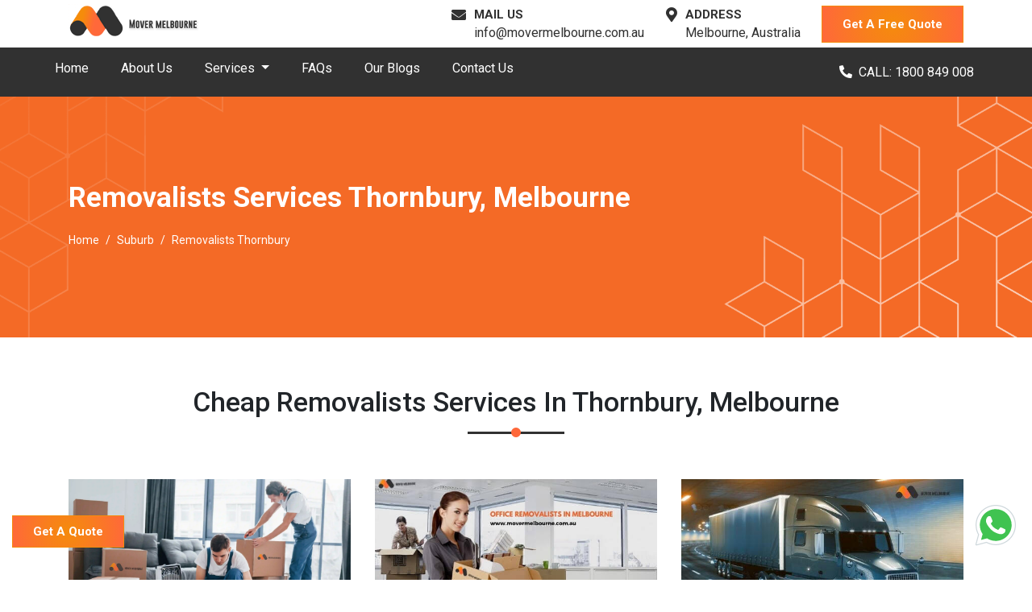

--- FILE ---
content_type: text/html; charset=UTF-8
request_url: https://movermelbourne.com.au/suburb/thornbury/
body_size: 9991
content:
<!doctype html>
<html lang="en-AU">
   <head>
      
<base href="https://movermelbourne.com.au/">
<!-- Required meta tags -->
<meta charset="utf-8">

<!--[if IE]><meta http-equiv='X-UA-Compatible' content='IE=edge,chrome=1'><![endif]-->
<meta name="viewport" content="width=device-width, initial-scale=1, shrink-to-fit=no">

<link rel="preconnect" href="https://www.googletagmanager.com">
<link rel="preconnect" href="https://fonts.gstatic.com">
<link rel="preconnect" href="https://fonts.googleapis.com">

<link rel="canonical" href="https://movermelbourne.com.au/suburb/thornbury/">
<link rel="alternate" href="https://movermelbourne.com.au/suburb/thornbury/" hreflang="en-AU">
<link rel="alternate" href="https://movermelbourne.com.au/suburb/thornbury/" hreflang="x-default">

<meta name="yandex-verification" content="5fc7306af1ed7b93">

<!-- Bootstrap CSS -->
<link rel="stylesheet" href="https://stackpath.bootstrapcdn.com/bootstrap/4.5.1/css/bootstrap.min.css" integrity="sha384-VCmXjywReHh4PwowAiWNagnWcLhlEJLA5buUprzK8rxFgeH0kww/aWY76TfkUoSX" crossorigin="anonymous">
<link rel="stylesheet" href="https://use.fontawesome.com/releases/v5.8.1/css/all.css" integrity="sha384-50oBUHEmvpQ+1lW4y57PTFmhCaXp0ML5d60M1M7uH2+nqUivzIebhndOJK28anvf" crossorigin="anonymous">
<link rel="stylesheet" href="https://movermelbourne.com.au/css/style.css">
<link rel="manifest" href="https://movermelbourne.com.au/images/icons/manifest.json">

<meta name="author" content="Mover Melbourne">
<meta name="DC.title" content="Mover Melbourne">
<meta name="geo.region" content="AU-VIC">
<meta name="geo.placename" content="Melbourne">
<meta name="geo.position" content="-37.814218;144.963161">
<meta name="ICBM" content="-37.814218, 144.963161">
<meta name="theme-color" content="#f97e1d">
<meta name="msapplication-TileColor" content="#f97e1d">
<meta name="robots" content="index, follow">
<meta name="msapplication-TileImage" content="https://movermelbourne.com.au/images/icons/ms-icon-144x144.png">
<link rel="apple-touch-icon" sizes="57x57" href="https://movermelbourne.com.au/images/icons/apple-icon-57x57.png">
<link rel="apple-touch-icon" sizes="60x60" href="https://movermelbourne.com.au/images/icons/apple-icon-60x60.png">
<link rel="apple-touch-icon" sizes="72x72" href="https://movermelbourne.com.au/images/icons/apple-icon-72x72.png">
<link rel="apple-touch-icon" sizes="76x76" href="https://movermelbourne.com.au/images/icons/apple-icon-76x76.png">
<link rel="apple-touch-icon" sizes="114x114" href="https://movermelbourne.com.au/images/icons/apple-icon-114x114.png">
<link rel="apple-touch-icon" sizes="120x120" href="https://movermelbourne.com.au/images/icons/apple-icon-120x120.png">
<link rel="apple-touch-icon" sizes="144x144" href="https://movermelbourne.com.au/images/icons/apple-icon-144x144.png">
<link rel="apple-touch-icon" sizes="152x152" href="https://movermelbourne.com.au/images/icons/apple-icon-152x152.png">
<link rel="apple-touch-icon" sizes="180x180" href="https://movermelbourne.com.au/images/icons/apple-icon-180x180.png">
<link rel="icon" type="image/png" sizes="192x192" href="https://movermelbourne.com.au/images/icons/android-icon-192x192.png">
<link rel="icon" type="image/png" sizes="32x32" href="https://movermelbourne.com.au/images/icons/favicon-32x32.png">
<link rel="icon" type="image/png" sizes="96x96" href="https://movermelbourne.com.au/images/icons/favicon-96x96.png">
<link rel="icon" type="image/png" sizes="16x16" href="https://movermelbourne.com.au/images/icons/favicon-16x16.png">







<script>
  if ('serviceWorker' in navigator) {
    navigator.serviceWorker
      .register('https://movermelbourne.com.au/service-worker.js')
      .then(function() {
        console.log("Service Worker Registered");
      });
  }
</script>
<script src="https://movermelbourne.com.au/js/lazy.js"></script>


<script type="application/ld+json">
  {
    "@context": "https://schema.org/",
    "@type": "Organization",
    "name": "Mover Melbourne",
    "description": "Mover Melbourne is a one-stop removalists company for all of your moving needs in Melbourne.",
    "url": "https://movermelbourne.com.au/",
    "logo": "https://movermelbourne.com.au/images/logo.png",
    "sameAs": [
      "https://www.facebook.com/mover.melbourne/",
      "https://www.instagram.com/movermelbourne/",
      "https://www.pinterest.com.au/movermelbourne/",
      "https://www.linkedin.com/company/mover-melbourne/",
      "https://www.tumblr.com/movermelbourneau",
      "https://www.youtube.com/channel/UCMQGMvYqwi6v1ya3kocYa8Q"
    ],
    "contactPoint": [{
      "@type": "ContactPoint",
      "telephone": "0370201341",
      "contactType": "sales",
      "email": "info@movermelbourne.com.au",
      "areaServed": "AU",
      "availableLanguage": "en"
    }],
    "aggregateRating": {
      "@type": "AggregateRating",
      "ratingValue": "5",
      "bestRating": "5",
      "ratingCount": "19622"
    }
  }
</script>      <title>Cheap Removalists In Thornbury | Mover Melbourne</title>
      <meta name="description" content="Cheap Removalists Services In Thornbury, Melbourne. Mover Melbourne is one of the best removal companies in Melbourne, Australia. Get an immediate free quote and move today.">
      <meta name="keywords" content="Removalists In Thornbury">
      <meta property="og:type" content="website">
      <meta property="og:url" content="https://movermelbourne.com.au/suburb/thornbury/">
      <meta property="og:site_name" content="Mover Melbourne">
      <meta property="og:title" content="Cheap Removalists In Thornbury | Mover Melbourne">
      <meta property="og:description" content="Cheap Removalists Services In Thornbury, Melbourne. Mover Melbourne is one of the best removal companies in Melbourne, Australia. Get an immediate free quote and move today.">
      <meta property="og:image" content="https://movermelbourne.com.au/images/og-image/removalists-in-melbourne.jpg">
      <meta name="twitter:card" content="summary">
      <meta name="twitter:title" content="Cheap Removalists In Thornbury | Mover Melbourne">
      <meta name="twitter:description" content="Cheap Removalists Services In Thornbury, Melbourne. Mover Melbourne is one of the best removal companies in Melbourne, Australia. Get an immediate free quote and move today.">
      <meta name="twitter:image" content="https://movermelbourne.com.au/images/og-image/removalists-in-melbourne.jpg">
   </head>
   <body>
      <script type="application/ld+json">
   {
      "@context": "https://schema.org",
      "@type": "LocalBusiness",
      "name": "Movers Melbourne",
      "image": "https://movermelbourne.com.au/images/logo.png",
      "@id": "",
      "url": "https://movermelbourne.com.au/contact-us/",
      "telephone": "1800849008",
      "priceRange": "$150",
      "address": {
         "@type": "PostalAddress",
         "streetAddress": "Melbourne",
         "addressLocality": "Melbourne",
         "addressRegion": "VIC",
         "postalCode": "3000",
         "addressCountry": "AU"
      },
      "geo": {
         "@type": "GeoCoordinates",
         "latitude": -37.840935,
         "longitude": 144.946457
      },
      "sameAs": [
         "https://www.facebook.com/mover.melbourne/",
         "https://www.instagram.com/movermelbourne/",
         "https://www.linkedin.com/company/28772847/admin/",
         "https://www.youtube.com/channel/UCMQGMvYqwi6v1ya3kocYa8Q"
      ]
   }
</script>

<header>
   <div id="top-bar" class="top-bar d-lg-block d-none">
      <div class="container">
         <div class="row">
            <div class="col-xl-5 col-lg-4">
               <a class="navbar-brand logo" href="https://movermelbourne.com.au/"><img class="img-fluid" src="https://movermelbourne.com.au/images/logo.png" alt="Mover Melbourne Logo" title="Mover Melbourne - Cheapest Removalists In Melbourne"></a>
            </div>
            <div class="col-xl-7 col-lg-8 my-auto">
               <div class="top-contact d-flex justify-content-between">
                  <div class="top-contact-box d-flex">
                     <div class="top-contact-icon">
                        <i class="fas fa-envelope"></i>
                     </div>
                     <div class="top-contact-content">
                        <p class="top-cotact-heading">MAIL US</p>
                        <p class="mb-0"><a title="Mail ID Of Mover Melbourne" href="mailto:info@movermelbourne.com.au"> info@movermelbourne.com.au</a></p>
                     </div>
                  </div>
                  <div class="top-contact-box d-flex">
                     <div class="top-contact-icon">
                        <i class="fas fa-map-marker-alt"></i>
                     </div>
                     <div class="top-contact-content">
                        <p class="top-cotact-heading">ADDRESS</p>
                        <p class="mb-0">Melbourne, Australia</p>
                     </div>
                  </div>
                  <div class="top-header-btn"><button data-toggle="modal" data-target="#staticBackdrop" class="theme-button">Get A Free Quote</button></div>
               </div>
            </div>
         </div>
      </div>
   </div>
   <nav id="navigation" class="navbar navbar-expand-lg bg-alt py-0 px-xl-5 px-lg-4">
      <a class="navbar-brand mobile-logo" href="#"><img class="img-fluid" src="https://movermelbourne.com.au/images/logo.png" alt="Mover Melbourne logo" title="Cheapest Removalists in Melbourne"></a>
      <button class="navbar-toggler" type="button" data-toggle="collapse" data-target="#navbarSupportedContent" aria-controls="navbarSupportedContent" aria-expanded="false" aria-label="Toggle navigation">
         <span class="navbar-toggler-icon"></span>
      </button>
      <div class="collapse navbar-collapse" id="navbarSupportedContent">
         <ul class="navbar-nav mr-auto">
            <li class="nav-item ">
               <a href="https://movermelbourne.com.au/" class="nav-link" title="Mover Melbourne - Cheapest Removalists In Melbourne">Home</a>
            </li>
            <li class="nav-item">
               <a href="https://movermelbourne.com.au/about-us/" class="nav-link" title="About Mover Melbourne">About Us</a>
            </li>
            <li class="nav-item dropdown ">
               <a class="nav-link dropdown-toggle" href="#" title="Our Services" id="navbarDropdown" role="button" data-toggle="dropdown" aria-haspopup="true" aria-expanded="false">
                  Services
               </a>
               <div class="dropdown-menu">
                  <a class="dropdown-item" href="https://movermelbourne.com.au/services/house-removalists-melbourne/" title="Home Removalists Melbourne">Home Removalists Melbourne</a>
                  <a class="dropdown-item" href="https://movermelbourne.com.au/services/furniture-removalists-melbourne/" title="Furniture Removalists Melbourne">Furniture Removalists Melbourne</a>
                  <a class="dropdown-item" href="https://movermelbourne.com.au/services/office-removalists-melbourne/" title="Office Removalists Melbourne">Office Removalists Melbourne</a>
                  <a class="dropdown-item" href="https://movermelbourne.com.au/services/interstate-removalists-melbourne/" title="Interstate Removalists Melbourne">Interstate Removalists Melbourne</a>
                  <a class="dropdown-item" href="https://movermelbourne.com.au/services/piano-movers-melbourne/" title="Piano Mover Melbourne">Piano Mover Melbourne</a>


                  <a class="dropdown-item" href="https://movermelbourne.com.au/services/man-with-a-van-melbourne/" title="Man With Van Melbourne">Man With Van Melbourne</a>
                  <a class="dropdown-item" href="https://movermelbourne.com.au/services/cleaning-services-melbourne/" title="Cleaning Services Melbourne">Cleaning Services Melbourne</a>
                  <a class="dropdown-item" href="https://movermelbourne.com.au/services/bed-removalists-melbourne/" title="Bed Removalists Melbourne">Bed Removalists Melbourne</a>
                  <a class="dropdown-item" href="https://movermelbourne.com.au/services/dining-table-removalists-melbourne/" title="Dining Table Removalists Melbourne">Dining Table Removalists Melbourne</a>
                  <a class="dropdown-item" href="https://movermelbourne.com.au/services/wardrobe-removalists-melbourne/" title="Wardrobe Removalists Melbourne">Wardrobe Removalists Melbourne</a>
                  <a class="dropdown-item" href="https://movermelbourne.com.au/services/fridge-removalists-melbourne/" title="Fridge Removalists Melbourne">Fridge Removalists Melbourne</a>
                  <a class="dropdown-item" href="https://movermelbourne.com.au/services/last-minute-removals-melbourne/" title="Last Minute Removals Melbourne">Last Minute Removals Melbourne</a>
                  <a class="dropdown-item" href="https://movermelbourne.com.au/services/small-removals-melbourne/" title="Small Removals Melbourne">Small Removals Melbourne</a>
                  <a class="dropdown-item" href="https://movermelbourne.com.au/services/single-item-removals-melbourne/" title="Single Item Removals Melbourne">Single item Removals Melbourne</a>
               </div>
            </li>
            <li class="nav-item">
               <a href="https://movermelbourne.com.au/faqs/" class="nav-link" title="FAQs Mover Melbourne">FAQs</a>
            </li>
            <li class="nav-item">
               <a href="https://movermelbourne.com.au/blog/" class="nav-link" title="Our Latest Blogs">Our Blogs</a>
            </li>
            <li class="nav-item">
               <a href="https://movermelbourne.com.au/contact-us/" class="nav-link" title="Contact Mover Melbourne">Contact Us</a>
            </li>
         </ul>
         <span class="fixed-call"><a title="Contact Number Of Mover Melbourne" href="tel:1800849008" class="mr-4 text-white"><i class="fas fa-phone fa-rotate-90 mr-2"></i>CALL: 1800 849 008</a></span>
      </div>
   </nav>
</header>      <div id="page-banner">
         <div class="container">
            <div class="row">
               <div class="col-lg-12">
                  <p class="page-banner-heading">Removalists Services Thornbury, Melbourne</p>
                  <nav aria-label="breadcrumb">
                     <ol class="breadcrumb bg-transparent p-0 mb-0">
                        <li class="breadcrumb-item"><a href="https://movermelbourne.com.au/" title="Mover Melbourne" class="text-white">Home</a></li>
                        <li class="breadcrumb-item"><a href="https://movermelbourne.com.au/suburb/" title="Our Moving Service Areas In Melbourne" class="text-white">Suburb</a></li>
                        <li class="breadcrumb-item active text-white" aria-current="page">Removalists Thornbury</li>
                     </ol>
                  </nav>
               </div>
            </div>
         </div>
      </div>
      <section id="services-box" class="section-padding">
         <div class="container">
            <div class="row mb-5">
               <div class="col-lg-12">
                  <h1 class="common-heading">Cheap Removalists Services In Thornbury, Melbourne</h1>
               </div>
            </div>
            <div class="row">
               <div class="col-lg-4 col-md-6">
                  <a class="service-wrap" title="Cheap Home Removalists In Thornbury" href="https://movermelbourne.com.au/suburb/thornbury/house-removalists-in-thornbury-melbourne/">
                     <div class="service-wrap-image">
                        <img src="https://movermelbourne.com.au/images/home-removals-melbourne.jpg" alt="Home Removalists In Thornbury" class="img-fluid lazyload">
                        <h3 class="service-wrap-name">Home Removalists Thornbury</h3>
                     </div>
                  </a>
               </div>
               <div class="col-lg-4 col-md-6">
                  <a class="service-wrap" title="Cheap Office Removalists In Thornbury" href="https://movermelbourne.com.au/suburb/thornbury/office-removalists-in-thornbury-melbourne/">
                     <div class="service-wrap-image">
                        <img src="https://movermelbourne.com.au/images/corporate-moving-service.jpg" alt="Office Removalists In Thornbury" class="img-fluid lazyload">
                        <h3 class="service-wrap-name">Office Removalists Thornbury</h3>
                     </div>
                  </a>
               </div>
               <div class="col-lg-4 col-md-6">
                  <a class="service-wrap" title="Cheap Interstate Removalists In Thornbury" href="https://movermelbourne.com.au/suburb/thornbury/interstate-removalists-in-thornbury-melbourne/">
                     <div class="service-wrap-image">
                        <img src="https://movermelbourne.com.au/images/moving-to-new-state.jpg" alt="Interstate Removalists In Thornbury" class="img-fluid lazyload">
                        <h3 class="service-wrap-name">Interstate Removalists Thornbury</h3>
                     </div>
                  </a>
               </div>
               <div class="col-lg-4 col-md-6">
                  <a class="service-wrap" title="Cheap Furniture Removalists In Thornbury" href="https://movermelbourne.com.au/suburb/thornbury/furniture-removalists-in-thornbury-melbourne/">
                     <div class="service-wrap-image">
                        <img src="https://movermelbourne.com.au/images/furniture-moving-service.jpg" alt="Furniture Removalists In Thornbury" class="img-fluid lazyload">
                        <h3 class="service-wrap-name">Furniture Removalists Thornbury</h3>
                     </div>
                  </a>
               </div>
               
               <div class="col-lg-4 col-md-6">
                  <a class="service-wrap" title="Cheap Piano Removalists In Thornbury" href="https://movermelbourne.com.au/suburb/thornbury/piano-movers-in-thornbury-melbourne/">
                     <div class="service-wrap-image">
                        <img src="https://movermelbourne.com.au/images/piano-removalists-service.jpg" alt="Piano Removalists In Thornbury" class="img-fluid lazyload">
                        <h3 class="service-wrap-name">Piano Removalists Thornbury</h3>
                     </div>
                  </a>
               </div>
               <div class="col-lg-4 col-md-6">
                  <a class="service-wrap" title="Cheap Man With A Van In Thornbury" href="https://movermelbourne.com.au/suburb/thornbury/man-with-a-van-in-thornbury-melbourne/">
                     <div class="service-wrap-image">
                        <img src="https://movermelbourne.com.au/images/man-and-van.jpg" alt="Man With A Van In Thornbury" class="img-fluid lazyload">
                        <h3 class="service-wrap-name">Man With A Van Thornbury</h3>
                     </div>
                  </a>
               </div>
               <div class="col-lg-4 col-md-6">
                  <a class="service-wrap" title="Cheap Small Removal Services In Thornbury" href="https://movermelbourne.com.au/suburb/thornbury/small-removals-in-thornbury-melbourne/">
                     <div class="service-wrap-image">
                        <img src="https://movermelbourne.com.au/images/small-removals-melbourne.jpg" alt="Small Removal Services In Thornbury" class="img-fluid lazyload">
                        <h3 class="service-wrap-name">Small Removal Services Thornbury</h3>
                     </div>
                  </a>
               </div>
               <div class="col-lg-4 col-md-6">
                  <a class="service-wrap" title="Cheap Single Item Removal Services In Thornbury" href="https://movermelbourne.com.au/suburb/thornbury/single-item-removals-in-thornbury-melbourne/">
                     <div class="service-wrap-image">
                        <img src="https://movermelbourne.com.au/images/single-item-removals-melbourne.jpg" alt="Single Item Removal Services In Thornbury" class="img-fluid lazyload">
                        <h3 class="service-wrap-name">Single Item Removals Thornbury</h3>
                     </div>
                  </a>
               </div>
               <div class="col-lg-4 col-md-6">
                  <a class="service-wrap" title="Cheap Last Minute Removal Services In Thornbury" href="https://movermelbourne.com.au/suburb/thornbury/last-minute-removals-in-thornbury-melbourne/">
                     <div class="service-wrap-image">
                        <img src="https://movermelbourne.com.au/images/last-minute-removals-melbourne.jpg" alt="Last Minute Removal Services In Thornbury" class="img-fluid lazyload">
                        <h3 class="service-wrap-name">Last Minute Removals Thornbury</h3>
                     </div>
                  </a>
               </div>
               <div class="col-lg-4 col-md-6">
                  <a class="service-wrap" title="Cheap Fridge Removalists In Thornbury" href="https://movermelbourne.com.au/suburb/thornbury/fridge-removalists-in-thornbury-melbourne/">
                     <div class="service-wrap-image">
                        <img src="https://movermelbourne.com.au/images/fridge-removalists-melbourne.jpg" alt="Fridge Removalists In Thornbury" class="img-fluid lazyload">
                        <h3 class="service-wrap-name">Fridge Removalists Thornbury</h3>
                     </div>
                  </a>
               </div>
               
               <div class="col-lg-4 col-md-6">
                  <a class="service-wrap" title="Cheap Cleaning Services In Thornbury" href="https://movermelbourne.com.au/suburb/thornbury/cleaning-services-in-thornbury-melbourne/">
                     <div class="service-wrap-image">
                        <img src="https://movermelbourne.com.au/images/cleaning-services-melbourne.jpg" alt="Cleaning Services In Thornbury" class="img-fluid lazyload">
                        <h3 class="service-wrap-name">Cleaning Services Thornbury</h3>
                     </div>
                  </a>
               </div>
               <div class="col-lg-4 col-md-6">
                  <a class="service-wrap" title="Cheap Bed Removalists In Thornbury" href="https://movermelbourne.com.au/suburb/thornbury/bed-removalists-in-thornbury-melbourne/">
                     <div class="service-wrap-image">
                        <img src="https://movermelbourne.com.au/images/bed-removalists-melbourne.jpg" alt="Bed Removalists In Thornbury" class="img-fluid lazyload">
                        <h3 class="service-wrap-name">Bed Removalists Thornbury</h3>
                     </div>
                  </a>
               </div>
               <div class="col-lg-4 col-md-6">
                  <a class="service-wrap" title="Cheap Wardrobe Removalists In Thornbury" href="https://movermelbourne.com.au/suburb/thornbury/wardrobe-removalists-in-thornbury-melbourne/">
                     <div class="service-wrap-image">
                        <img src="https://movermelbourne.com.au/images/wardrobe-removalists-melbourne.jpg" alt="Wardrobe Removalists In Thornbury" class="img-fluid lazyload">
                        <h3 class="service-wrap-name">Wardrobe Removalists Thornbury</h3>
                     </div>
                  </a>
               </div>
               <div class="col-lg-4 col-md-6">
                  <a class="service-wrap" title="Cheap Dining Table Removalists In Thornbury" href="https://movermelbourne.com.au/suburb/thornbury/dining-table-removalists-in-thornbury-melbourne/">
                     <div class="service-wrap-image">
                        <img src="https://movermelbourne.com.au/images/dining-table-removalists-melbourne.jpg" alt="Dining Table Removalists In Thornbury" class="img-fluid lazyload">
                        <h3 class="service-wrap-name">Dining Table Removalists Thornbury</h3>
                     </div>
                  </a>
               </div>
            </div>
         </div>
      </section>
      <section id="services-area" class="section-padding bg-light">
   <div class="container">
      <div class="row mb-5">
         <div class="col-lg-12">
            <h2 class="common-heading">REMOVALISTS MELBOURNE <span class="base-color">AND SURROUNDING SUBURBS </span></h2>
         </div>
      </div>
      <div class="row mb-4">
         <div class="col-lg-4 col-md-6">
            <a href="https://movermelbourne.com.au/suburb/dandenong/" title="Dandenong" rel="noopener">
               <h3 class="service-area-link">Dandenong</h3>
            </a>
         </div>
         <div class="col-lg-4 col-md-6">
            <a href="https://movermelbourne.com.au/suburb/footscray/" title="Footscray" rel="noopener">
               <h3 class="service-area-link">Footscray</h3>
            </a>
         </div>
         <div class="col-lg-4 col-md-6">
            <a href="https://movermelbourne.com.au/suburb/southbank/" title="Southbank" rel="noopener">
               <h3 class="service-area-link">Southbank</h3>
            </a>
         </div>
         <div class="col-lg-4 col-md-6">
            <a href="https://movermelbourne.com.au/suburb/docklands/" title="Docklands" rel="noopener">
               <h3 class="service-area-link">Docklands</h3>
            </a>
         </div>
         <div class="col-lg-4 col-md-6">
            <a href="https://movermelbourne.com.au/suburb/st-kilda/" title="St Kilda" rel="noopener">
               <h3 class="service-area-link">St Kilda</h3>
            </a>
         </div>
         <div class="col-lg-4 col-md-6">
            <a href="https://movermelbourne.com.au/suburb/south-yarra/" title="South Yarra" rel="noopener">
               <h3 class="service-area-link">South Yarra</h3>
            </a>
         </div>
         <div class="col-lg-4 col-md-6">
            <a href="https://movermelbourne.com.au/suburb/clayton/" title="Clayton" rel="noopener">
               <h3 class="service-area-link">Clayton</h3>
            </a>
         </div>
         <div class="col-lg-4 col-md-6">
            <a href="https://movermelbourne.com.au/suburb/werribee/" title="Werribee" rel="noopener">
               <h3 class="service-area-link">Werribee</h3>
            </a>
         </div>
         <div class="col-lg-4 col-md-6">
            <a href="https://movermelbourne.com.au/suburb/point-cook/" title="Point Cook" rel="noopener">
               <h3 class="service-area-link">Point Cook</h3>
            </a>
         </div>
         <div class="col-lg-2 col-md-6"></div>
         <div class="col-lg-4 col-md-6">
            <a href="https://movermelbourne.com.au/suburb/richmond/" title="Richmond" rel="noopener">
               <h3 class="service-area-link">Richmond</h3>
            </a>
         </div>
         <div class="col-lg-4 col-md-6">
            <a href="https://movermelbourne.com.au/suburb/brunswick/" title="Brunswick" rel="noopener">
               <h3 class="service-area-link">Brunswick</h3>
            </a>
         </div>
         <div class="col-lg-2 col-md-6"></div>

         <div class="col-lg-4 col-md-6"></div>
         <div class="col-lg-4 col-md-6">
            <a href="https://movermelbourne.com.au/suburb/" title="See More" rel="noopener">
               <h3 style="background: radial-gradient(circle, #f58b0c 0, #f8801b 35%, #ff683a 100%); color: white;" class="service-area-link">See More</h3>
            </a>
         </div>
         <div class="col-lg-4 col-md-6"></div>
      </div>
   </div>
</section>

<div class="melbourne-map">
   <iframe src="https://www.google.com/maps/embed?pb=!1m18!1m12!1m3!1d402590.5160774512!2d144.72350083435018!3d-37.97156521036751!2m3!1f0!2f0!3f0!3m2!1i1024!2i768!4f13.1!3m3!1m2!1s0x6ad646b5d2ba4df7%3A0x4045675218ccd90!2sMelbourne%20VIC%2C%20Australia!5e0!3m2!1sen!2sin!4v1750768647218!5m2!1sen!2sin" width="600" height="450" style="border:0;" allowfullscreen="" loading="lazy" referrerpolicy="no-referrer-when-downgrade"></iframe>
</div>
<!--Footer-->
<footer id="footer" class="section-padding">
   <div class="container">
      <div class="row">
         <div class="col-lg-3 col-md-12 mb-lg-0 mb-md-4 mb-4">
            <p class="footer-heading text-white">About Us</p>
            <p class="text-justify text-white">Mover Melbourne is a top-rated moving service provider in Melbourne, Australia, offering safe and hassle-free relocation experiences to its customers. Our team of experts is always ready to assist you in moving to your new destination.</p>
            <p class="text-justify text-white">Our commitment to quality customer service sets us apart from the competition. With our reliable and affordable services, you can be sure that your belongings are in good hands. Trust us to take care of your move from start to finish, so you can focus on settling into your new home. Contact Mover Melbourne today for a stress-free moving experience.</p>
         </div>
         <div class="col-lg-3 col-md-4 mb-4">
            <div class="d-md-table mx-auto">
               <p class="footer-heading text-white">Our Services</p>
               <ul class="footer-menu ls-none pl-0">
                  <li class="mb-2"><a href="https://movermelbourne.com.au/services/cleaning-services-melbourne/" class="text-white" title="Cleaning Services Melbourne">Cleaning Services Melbourne</a></li>
                  <li class="mb-2"><a href="https://movermelbourne.com.au/services/house-removalists-melbourne/" class="text-white" title="Home Removalists Melbourne">Home Removalists Melbourne</a></li>
                  <li class="mb-2"><a href="https://movermelbourne.com.au/services/furniture-removalists-melbourne/" class="text-white" title="Furniture Removalists Melbourne">Furniture Removalists Melbourne </a></li>
                  <li class="mb-2"><a href="https://movermelbourne.com.au/services/office-removalists-melbourne/" class="text-white" title="Office Removalists Melbourne">Office Removalists Melbourne</a></li>
                  <li class="mb-2"><a href="https://movermelbourne.com.au/services/interstate-removalists-melbourne/" class="text-white" title="Interstate Removalists Melbourne">Interstate Removalists Melbourne</a></li>
                  <li class="mb-2"><a href="https://movermelbourne.com.au/services/piano-movers-melbourne/" class="text-white" title="Piano Mover Melbourne">Piano Mover Melbourne</a></li>

                  <li class="mb-2"><a href="https://movermelbourne.com.au/services/man-with-a-van-melbourne/" class="text-white" title="Man With Van Melbourne">Man And Van Melbourne</a></li>
               </ul>
            </div>
         </div>
         <div class="col-lg-3 col-md-4 mb-4">
            <div class="d-md-table mx-auto">
               <p class="footer-heading text-white">Quick Links</p>
               <ul class="footer-menu ls-none pl-0">
                  <li class="mb-2"><a href="https://movermelbourne.com.au/" class="text-white" title="Mover Melbourne">Home</a></li>
                  <li class="mb-2"><a href="https://movermelbourne.com.au/about-us/" class="text-white" title="About Mover Melbourne">About Us</a></li>
                  <li class="mb-2"><a href="https://movermelbourne.com.au/contact-us/" class="text-white" title="Contact Mover Melbourne">Contact Us</a></li>
                  <li class="mb-2"><a href="https://movermelbourne.com.au/blog/" class="text-white" title="Our Latest Blogs">Blog</a></li>
                  <li class="mb-2"><a href="https://movermelbourne.com.au/faqs/" class="text-white" title="FAQs">FAQs</a></li>
                  <li class="mb-2"><a href="https://movermelbourne.com.au/services/" class="text-white" title="Our Removalist Services">Removalists Services</a></li>
                  <li class="mb-2"><a href="https://movermelbourne.com.au/terms-and-conditions/" class="text-white" title="Our Terms and Conditions">Terms and Conditions</a> </li>
                  <li class="mb-2"><a href="https://movermelbourne.com.au/privacy-policy/" class="text-white" title="Our Terms and Conditions">Privacy Policy</a> </li>
                  <li class="mb-2"><a href="https://movermelbourne.com.au/suburb/" class="text-white" title="Removalists Melbourne Suburbs">Melbourne Suburbs</a> </li>
                  <li class="mb-2"><a href="https://movermelbourne.com.au/removalists-services/" class="text-white" title="Removalists Melbourne Suburbs">Moving Services</a> </li>
                  <!-- <li class="mb-2"><a href="https://movermelbourne.com.au/sitemap.xml" class="text-white" title="XML Sitemap" >XML Sitemap</a></li>
                  <li class="mb-2"><a href="https://movermelbourne.com.au/ror.xml" class="text-white" title="ROR Sitemap" >ROR Sitemap</a></li>
                  <li class="mb-2"><a href="https://movermelbourne.com.au/sitemap.html" class="text-white" title="HTML Sitemap" >HTML Sitemap</a></li>
                  <li class="mb-2"><a href="https://movermelbourne.com.au/sitemap.txt" class="text-white" title="TXT Sitemap" >TXT Sitemap</a></li>
                  <li class="mb-2"><a href="https://movermelbourne.com.au/sitemap_images.xml" class="text-white" title="Image Sitemap" >Image Sitemap</a></li>
                  <li class="mb-2"><a href="https://movermelbourne.com.au/sitemap_video.xml" class="text-white" title="Video Sitemap" >Video Sitemap</a></li> -->
               </ul>
            </div>
         </div>
         <div class="col-lg-3 col-md-4">
            <div class="d-md-table mx-auto">
               <p class="footer-heading text-white">Contact Now For Services!</p>
               <ul class="footer-menu ls-none pl-0 mb-5">
                  <li class="mb-2"><a class="text-white" href="mailto:info@movermelbourne.com.au" title="Mail ID Of Mover Melbourne"><i class="fa fa-envelope mr-2"></i>info@movermelbourne.com.au</a></li>
                  <li><a class="text-white" href="tel:1800849008" title="Contact Number Of Mover Melbourne"><i class="fas fa-phone fa-rotate-90 mr-2"></i>1800 849 008</a></li>
               </ul>
               <p class="footer-heading text-white">Follow Us On</p>
               <div class="social-media">
                  <a href="https://www.facebook.com/mover.melbourne/" target="_blank" rel="noopener" title="Mover Melbourne Facebook Page"><span class="fab fa-facebook-f"></span></a>
                  <a href="https://www.instagram.com/movermelbourne/" target="_blank" rel="noopener" title="Mover Melbourne Instagram Page"><span class="fab fa-instagram"></span></a>
                  <a href="https://www.linkedin.com/company/28772847/admin/" target="_blank" rel="noopener" title="Mover Melbourne Linkedin Page"><span class="fab fa-linkedin"></span></a>
                  <a href="https://www.pinterest.com.au/movermelbourne/_created/" target="_blank" rel="noopener" title="Mover Melbourne Pinterest Page"><span class="fab fa-pinterest"></span></a>
                  <a href="https://www.tumblr.com/movermelbourneau" target="_blank" rel="noopener" title="Mover Melbourne Tumblr Page"><span class="fab fa-tumblr"></span></a>
                  <a href="https://www.youtube.com/channel/UCMQGMvYqwi6v1ya3kocYa8Q" target="_blank" rel="noopener" title="Mover Melbourne Youtube Page"><span class="fab fa-youtube"></span></a>
               </div>
            </div>
         </div>
      </div>
   </div>


   <!-- <div class="footer-img"
      style="width:100%;">

      <img src="../images/footer-christmas-img.png"
         alt="Footer Christmas Background"
         style="
           width:100%;
           object-fit:cover;
           object-position:center;
         ">
   </div> -->



</footer>
<div class="bottom-bar py-2">
   <div class="container-fluid">
      <div class="row">
         <div class="col-lg-12">
            <div class="d-flex justify-content-center">
               <p class="mb-0 text-center text-white">Copyright&copy; 2018~2026 Best Local Removalists | All Rights Reserved. Owned By
                  <a target="_blank" title="Team Removals Australia" href="https://www.teamremovals.com.au/">Team Removals</a> (ABN: 60627083416) <span class="d-none"> <a href="https://movermelbourne.com.au/our-partner-companies/" title="Our Moving Partner Companies" rel="noopener"></a></span>
               </p>
            </div>
         </div>
      </div>
   </div>
</div>
<a href="https://api.whatsapp.com/send?phone=61452669001" class="whatsapp" target="_blank"><img src="https://movermelbourne.com.au/images/whatsapp.svg" alt="Mover Melbourne" title="Contact Best Removalists in Melbourne"></a>
<a href="#" data-toggle="modal" data-target="#staticBackdrop" class="mr-4 theme-button call">Get A Quote</a>
<!-- Modal  -->
<div class="modal fade" id="staticBackdrop" data-backdrop="static" data-keyboard="false" tabindex="-1" aria-hidden="true">
   <div class="modal-dialog modal-dialog-centered">
      <div class="modal-content bg-transparent border-0">
         <div class="modal-header border-0">
            <button type="button" class="close" data-dismiss="modal" aria-label="Close">
               <span aria-hidden="true">&times;</span>
            </button>
         </div>
         <div class="modal-body border-0">
            <div class="form-wrap">
               <p class="form-heading text-center">Request A Free Quote</p>
               <div class="discount-strip text-white mb-4">Avail upto 10% off by requesting a quote today</div>
               <form id="modal-form">
                  <div class="row">
                     <div class="col-lg-12">
                        <label class="form-label form-heading">Type of Move:</label>
                        <div class="form-check form-check-inline">
                           <input type="radio" id="LocalMove" name="moveType" value="Local Move" class="form-check-input" required>
                           <label for="LocalMove" class="form-check-label">Local Move</label>
                        </div>
                        <div class="form-check form-check-inline">
                           <input type="radio" id="InterstateMove" name="moveType" value="Interstate Move" class="form-check-input" required>
                           <label for="InterstateMove" class="form-check-label">Interstate Move</label>
                        </div>
                     </div>
                  </div>
                  <p class="message2 text-center"></p>
                  <div class="form-row">
                     <div class="col-6">
                        <input type="text" class="form-control" name="name" placeholder="Name" required autocomplete="on">
                     </div>
                     <div class="col-6">
                        <input type="text" class="form-control" name="phone_number" placeholder="Phone" required>
                        <p class="phone-error" style="display:none;"></p>
                     </div>
                  </div>
                  <div class="form-row">
                     <div class="col-6">
                        <input type="email" class="form-control" name="email" placeholder="Email" required autocomplete="on">
                     </div>
                     <div class="col-6">
                        <input type="date" min="" class="form-control date-inp" name="date_of_move" required>
                     </div>
                  </div>
                  <div class="form-row">
                     <div class="col-6">
                        <div class="form-group">
                           <select class="form-control" name="preffered_time" required>
                              <option value="" selected>Preferred Time</option>
                              <option value="Morning">Morning</option>
                              <option value="Late Morning">Late Morning</option>
                              <option value="Afternoon">Afternoon</option>
                              <option value="Late Afternoon">Late Afternoon</option>
                           </select>
                        </div>
                     </div>
                     <div class="col-6">
                        <div class="form-group">
                           <select name="type_of_move" class="form-control" required>
                              <option value="" selected>Type of move</option>
                              <option value="Single Items Relocation">Single Items Relocation</option>
                              <option value="House Move">House Move</option>
                              <option value="Commercial Move">Commercial Move</option>
                           </select>
                        </div>
                     </div>
                  </div>
                  <div class="form-row">
                     <div class="col-6">
                        <input type="text" class="form-control" name="pickup" placeholder="Pickup Suburb" required>
                     </div>
                     <div class="col-6">
                        <select class="form-control" name="pickup_floor" required>
                           <option value="">Select Floor</option>
                           <option value="Ground Level">Ground Level</option>
                           <option value="Lift access">Lift access</option>
                           <option value="1 Floor with stairs">1 Floor with stairs</option>
                           <option value="2 Floor with stairs">2 Floor with stairs</option>
                           <option value="3 Floor with stairs">3 Floor with stairs</option>
                           <option value="4 Floor with stairs">4 Floor with stairs</option>
                           <option value="5 Floor with stairs">5 Floor with stairs</option>
                        </select>
                     </div>
                  </div>
                  <div class="form-row ">
                     <div class="col-6">
                        <input type="text" class="form-control" placeholder="Drop Off Suburb" name="drop" required>
                     </div>
                     <div class="col-6">
                        <select class="form-control" name="drop_floor" required>
                           <option value="">Select Floor</option>
                           <option value="Ground Level">Ground Level</option>
                           <option value="Lift access">Lift access</option>
                           <option value="1 Floor with stairs">1 Floor with stairs</option>
                           <option value="2 Floor with stairs">2 Floor with stairs</option>
                           <option value="3 Floor with stairs">3 Floor with stairs</option>
                           <option value="4 Floor with stairs">4 Floor with stairs</option>
                           <option value="5 Floor with stairs">5 Floor with stairs</option>
                        </select>
                     </div>
                  </div>
                  <div class="row">
                     <div class="col-lg-12 ">
                        <textarea name="message" placeholder="Additional Details About Your Move" class="form-control" required></textarea>
                     </div>
                  </div>
                  <div id="modalFormResponse"></div>
                  <div class="form-row">
                     <div class="col-12">
                        <button class="theme-button w-100" type="submit">Get A Free Quote</button>
                     </div>
                  </div>
               </form>
            </div>
         </div>
      </div>
   </div>
</div>      <script src="https://code.jquery.com/jquery-3.5.1.js" integrity="sha256-QWo7LDvxbWT2tbbQ97B53yJnYU3WhH/C8ycbRAkjPDc=" crossorigin="anonymous"></script>
<script src="https://cdn.jsdelivr.net/npm/popper.js@1.16.1/dist/umd/popper.min.js" integrity="sha384-9/reFTGAW83EW2RDu2S0VKaIzap3H66lZH81PoYlFhbGU+6BZp6G7niu735Sk7lN" crossorigin="anonymous"></script>
<script src="https://stackpath.bootstrapcdn.com/bootstrap/4.5.1/js/bootstrap.min.js" integrity="sha384-XEerZL0cuoUbHE4nZReLT7nx9gQrQreJekYhJD9WNWhH8nEW+0c5qq7aIo2Wl30J" crossorigin="anonymous"></script>
<script src="https://cdnjs.cloudflare.com/ajax/libs/jquery-validate/1.19.2/jquery.validate.min.js"></script>
<script src="https://movermelbourne.com.au/js/custom.js?2026/01/2503/25/33"></script>


<!-- Google tag (gtag.js) -->
<script async src="https://www.googletagmanager.com/gtag/js?id=G-CQWLFD18SY"></script>
<script>
  window.dataLayer = window.dataLayer || [];
  function gtag(){dataLayer.push(arguments);}
  gtag('js', new Date());

  gtag('config', 'G-CQWLFD18SY');
</script>




<!-- Global site tag (gtag.js) - Google Analytics -->
<script async src="https://www.googletagmanager.com/gtag/js?id=UA-149156056-1"></script>
<script>
  window.dataLayer = window.dataLayer || [];
  function gtag(){dataLayer.push(arguments);}
  gtag('js', new Date());

  gtag('config', 'UA-149156056-1');
</script>
<!-- Global site tag (gtag.js) - Google Analytics -->
<script async src="https://www.googletagmanager.com/gtag/js?id=G-HTH0FG3RKQ"></script>
<script>
  window.dataLayer = window.dataLayer || [];
  function gtag(){dataLayer.push(arguments);}
  gtag('js', new Date());

  gtag('config', 'G-HTH0FG3RKQ');
</script>
   </body>
</html>






